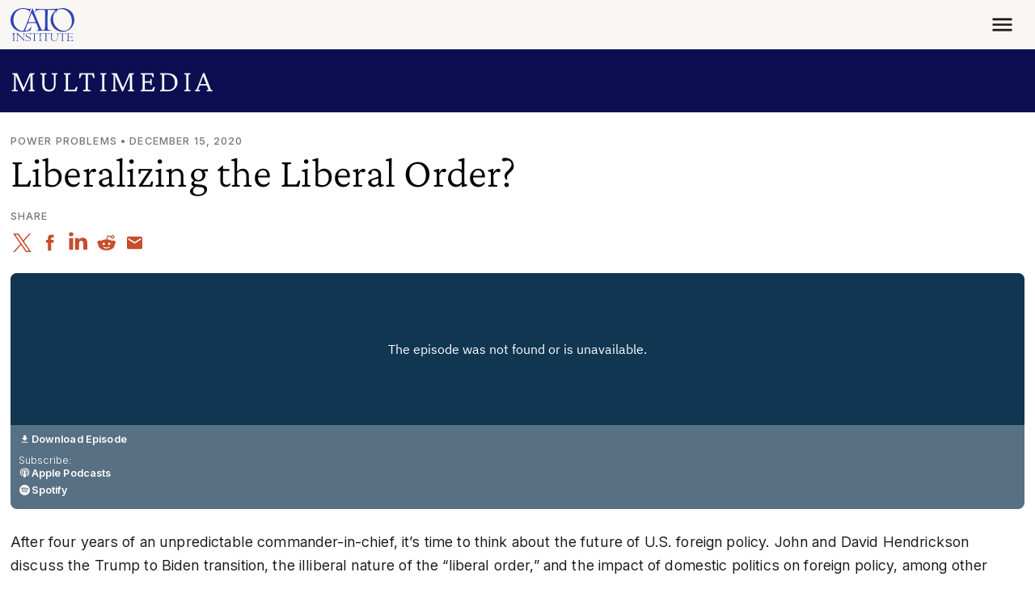

--- FILE ---
content_type: application/javascript
request_url: https://www.cato.org/build/cato_2020/js/app.a0e81dfb.js
body_size: 4616
content:
(()=>{"use strict";var __webpack_modules__={97507:function(__unused_webpack_module,__unused_webpack___webpack_exports__,__webpack_require__){var debounce=__webpack_require__(23279),debounce_default=__webpack_require__.n(debounce),RefreshScrollTriggers=__webpack_require__(93228);let menuBuilt=0,{dataLayer}=window,setupMenuHover=hoverintent=>{document.querySelectorAll(".js-mega-menu-link").forEach(menuLink=>{let menuItemParent=menuLink.closest(".header__nav__item"),megaMenuBlock=menuItemParent.querySelector(".js-mega-menu-panel");megaMenuBlock&&(megaMenuBlock.style.display=null,hoverintent(menuItemParent,()=>{megaMenuBlock.classList.add("active"),window.Drupal.attachBehaviors(megaMenuBlock),dataLayer?.push({event:"megamenu_panel_open",link_url:menuLink.getAttribute("href"),link_text:menuLink.textContent})},()=>{megaMenuBlock.classList.remove("active")}))})},placeMegaMenuContent=async()=>{let megaMenuElements=new Map;return(document.querySelectorAll(".js-mega-menu-content").forEach(contentElement=>{megaMenuElements.set(contentElement.dataset.menuId,contentElement)}),megaMenuElements.size)?fetch("/api/mega-menu-child?_format=json").then(response=>{if(!response.ok)throw Error(response.statusText);return response}).then(response=>response.json()).then(data=>{data.forEach(({uuid,body})=>{megaMenuElements.get(uuid).innerHTML=body})}).catch(error=>{dataLayer?.push({event:"exception",description:error,fatal:!1}),console.log(error)}):Promise.resolve()},menuClickAnalyticsParams={event:"nav_click",event_category:"megamenu"};async function BuildMegaMenu(){if(!menuBuilt){if(document.querySelector(".js-site-menu").addEventListener("click",({target})=>{Object.assign(menuClickAnalyticsParams,{link_url:target.getAttribute("href"),link_text:target.textContent}),target.classList.contains("js-mega-menu-link")?dataLayer?.push({...menuClickAnalyticsParams,event_subcategory:"megamenu_top_level"}):(target.classList.contains("js-site-menu-link")||target.classList.contains("js-issues-menu-link"))&&dataLayer?.push({...menuClickAnalyticsParams,event_subcategory:"megamenu_sub_level"})}),navigator.userAgent.match(/Mobi/)){menuBuilt=1;return}__webpack_require__.e("5587").then(__webpack_require__.t.bind(__webpack_require__,23876,23)).then(module=>{setupMenuHover(module.default),placeMegaMenuContent()}),menuBuilt=1}}var mmenu=__webpack_require__(60707),luxon=__webpack_require__(47599);let BuildMobileMenu_menuBuilt=0,buildMenuSection=(sourceMenuLinks,menuLinkClass,menuList)=>{let menuParentItem,menuChildList,childSet=!1;sourceMenuLinks.forEach(menuLinkElement=>{let menuLinkElementClasslist=menuLinkElement.classList,newMenuLink=document.createElement("a");if(newMenuLink.setAttribute("href",menuLinkElement.getAttribute("href")),newMenuLink.innerHTML=menuLinkElement.innerHTML,newMenuLink.classList.add(menuLinkClass),menuLinkElementClasslist.contains("js-mega-menu-link"))childSet&&menuParentItem&&menuChildList&&(menuChildList.classList.add("header__mobile-nav__childlist"),menuParentItem.appendChild(menuChildList),childSet=!1),newMenuLink.classList.add("header__mobile-nav__issue-link"===menuLinkClass?"fs-xxl":"text-uppercase"),(menuParentItem=document.createElement("li")).appendChild(newMenuLink),menuList.appendChild(menuParentItem),menuChildList=document.createElement("ul");else if(menuParentItem){childSet=!0,newMenuLink.classList.add("text-uppercase");let menuChildItem=document.createElement("li");menuChildItem.appendChild(newMenuLink),menuChildList.appendChild(menuChildItem)}}),childSet&&menuParentItem&&menuChildList&&(menuChildList.classList.add("header__mobile-nav__childlist"),menuParentItem.appendChild(menuChildList),childSet=!1)},buildMenu=()=>{let{localStorage}=window,cachedMenu=localStorage.getItem("cachedMobileMenu");if(cachedMenu){cachedMenu=JSON.parse(cachedMenu);let issuesMenuLastBuilt=luxon.ou.fromISO(document.querySelector(".js-issues-menu").dataset.datetime).toMillis(),siteMenuLastBuilt=luxon.ou.fromISO(document.querySelector(".js-site-menu").dataset.datetime).toMillis();if(cachedMenu.storageTime>issuesMenuLastBuilt&&cachedMenu.storageTime>siteMenuLastBuilt){let menuTemplate=document.createElement("template");return menuTemplate.innerHTML=cachedMenu.menu,menuTemplate.content.firstChild}}let menu=document.createElement("nav");menu.classList.add("text-bg-primary","header__mobile-wrapper","d-none");let menuList=document.createElement("ul");menuList.classList.add("header__mobile-nav"),menu.appendChild(menuList);let searchBox=document.createElement("li");return searchBox.innerHTML=`
<form class="fs-lg py-5 js-form--button-in-field mm-listitem__text header__mobile-nav__search" target="_self" action="/search" method="get">
  <div class="input-group input-group--button-in-field">
    <input class="input-group-field form-control" name="query" type="search" placeholder="Search">
    <button class="input-group-button input-group-button--submit btn none" type="submit">
        <div class="icon__wrapper">
            <svg class="icon icon--search" role="img" xmlns:xlink="http://www.w3.org/1999/xlink">
              <use xlink:href="/sprites/icon/sprites.svg?qn996u#search"></use>
            </svg>
        </div>
    </button>
  </div>
</form>
  `,menuList.appendChild(searchBox),buildMenuSection(document.querySelectorAll(".js-issues-menu-link"),"header__mobile-nav__issue-link",menuList),buildMenuSection(document.querySelectorAll(".js-site-menu-link"),"header__mobile-nav__site-link",menuList),localStorage.setItem("cachedMobileMenu",JSON.stringify({menu:menu.outerHTML,storageTime:luxon.ou.utc().toMillis()})),menu};async function BuildMobileMenu(){if(BuildMobileMenu_menuBuilt)return;let menu=buildMenu(),api=new mmenu.Z(menu,{extensions:["pagedim-black","border-none","fx-menu-slide"],backButton:{close:!0},hooks:{"open:before":()=>{menu.classList.remove("d-none")},"close:after":()=>{menu.classList.add("d-none")}},offCanvas:{position:"right"}}).API;document.querySelector(".js-mobile-navigation-toggle").addEventListener("click",event=>{event.preventDefault(),api.open()}),BuildMobileMenu_menuBuilt=1}async function BuildNavigation(){if("screen"in window==!1)return;let navbar=document.querySelector(".js-navbar");navbar.classList.contains("navbar-responsive")?new ResizeObserver(entries=>{entries.forEach(entry=>{entry.contentRect.width>=930?BuildMegaMenu():BuildMobileMenu()})}).observe(navbar):BuildMobileMenu()}let setElementHeights=debounce_default()(()=>{window.requestAnimationFrame(()=>{window.requestAnimationFrame(()=>{document.querySelector("body").style.setProperty("--viewport-height",`${window.innerHeight}px`)}),function(){let headerHeight;if(!window.liveAlertProcessed)return;let siteSectionHeader=document.querySelector(".site-section-header"),videoSeriesChildHeader=document.querySelector(".video-series-child-header"),liveAlertBanner=document.querySelector(".js-live-alert-wrapper"),headerInner=document.querySelector(".js-navbar");window.requestAnimationFrame(()=>{null!==headerInner&&(headerHeight=headerInner.offsetHeight),liveAlertBanner.classList.contains("d-none")||(headerHeight+=liveAlertBanner.offsetHeight),null!==siteSectionHeader&&(headerHeight+=siteSectionHeader.offsetHeight),null!==videoSeriesChildHeader&&(headerHeight+=videoSeriesChildHeader.offsetHeight),void 0!==headerHeight&&document.querySelector("body").style.setProperty("--header-height",`${headerHeight}px`)})}()})},500);new ResizeObserver(setElementHeights).observe(document.documentElement),window.addEventListener("DOMContentLoaded",setElementHeights),window.addEventListener("liveAlertPlaced",setElementHeights),setElementHeights(),BuildNavigation(),["embed-rendered","player-loaded","iframe-resized","shown.bs.collapse","hide.bs.collapse","carousel-updated","scrollyteller_narration_changed"].forEach(refreshEvent=>{document.addEventListener(refreshEvent,RefreshScrollTriggers.y)}),["load","resize"].forEach(refreshEvent=>{window.addEventListener(refreshEvent,RefreshScrollTriggers.y)})}},__webpack_module_cache__={};function __webpack_require__(moduleId){var cachedModule=__webpack_module_cache__[moduleId];if(void 0!==cachedModule)return cachedModule.exports;var module=__webpack_module_cache__[moduleId]={id:moduleId,loaded:!1,exports:{}};return __webpack_modules__[moduleId](module,module.exports,__webpack_require__),module.loaded=!0,module.exports}__webpack_require__.m=__webpack_modules__,__webpack_require__.n=module=>{var getter=module&&module.__esModule?()=>module.default:()=>module;return __webpack_require__.d(getter,{a:getter}),getter},(()=>{var leafPrototypes,getProto=Object.getPrototypeOf?obj=>Object.getPrototypeOf(obj):obj=>obj.__proto__;__webpack_require__.t=function(value,mode){if(1&mode&&(value=this(value)),8&mode||"object"==typeof value&&value&&(4&mode&&value.__esModule||16&mode&&"function"==typeof value.then))return value;var ns=Object.create(null);__webpack_require__.r(ns);var def={};leafPrototypes=leafPrototypes||[null,getProto({}),getProto([]),getProto(getProto)];for(var current=2&mode&&value;"object"==typeof current&&!~leafPrototypes.indexOf(current);current=getProto(current))Object.getOwnPropertyNames(current).forEach(key=>{def[key]=()=>value[key]});return def.default=()=>value,__webpack_require__.d(ns,def),ns}})(),__webpack_require__.d=(exports,definition)=>{for(var key in definition)__webpack_require__.o(definition,key)&&!__webpack_require__.o(exports,key)&&Object.defineProperty(exports,key,{enumerable:!0,get:definition[key]})},__webpack_require__.f={},__webpack_require__.e=chunkId=>Promise.all(Object.keys(__webpack_require__.f).reduce((promises,key)=>(__webpack_require__.f[key](chunkId,promises),promises),[])),__webpack_require__.u=chunkId=>"async/vendor/js/hoverintent.144b45c0.js",__webpack_require__.g=(()=>{if("object"==typeof globalThis)return globalThis;try{return this||Function("return this")()}catch(e){if("object"==typeof window)return window}})(),__webpack_require__.o=(obj,prop)=>Object.prototype.hasOwnProperty.call(obj,prop),(()=>{var inProgress={},dataWebpackPrefix="cato_institute:";__webpack_require__.l=function(url,done,key,chunkId){if(inProgress[url])return void inProgress[url].push(done);if(void 0!==key)for(var script,needAttach,scripts=document.getElementsByTagName("script"),i=0;i<scripts.length;i++){var s=scripts[i];if(s.getAttribute("src")==url||s.getAttribute("data-webpack")==dataWebpackPrefix+key){script=s;break}}script||(needAttach=!0,(script=document.createElement("script")).charset="utf-8",script.timeout=120,__webpack_require__.nc&&script.setAttribute("nonce",__webpack_require__.nc),script.setAttribute("data-webpack",dataWebpackPrefix+key),script.src=url),inProgress[url]=[done];var onScriptComplete=function(prev,event){script.onerror=script.onload=null,clearTimeout(timeout);var doneFns=inProgress[url];if(delete inProgress[url],script.parentNode&&script.parentNode.removeChild(script),doneFns&&doneFns.forEach(function(fn){return fn(event)}),prev)return prev(event)},timeout=setTimeout(onScriptComplete.bind(null,void 0,{type:"timeout",target:script}),12e4);script.onerror=onScriptComplete.bind(null,script.onerror),script.onload=onScriptComplete.bind(null,script.onload),needAttach&&document.head.appendChild(script)}})(),__webpack_require__.r=exports=>{"undefined"!=typeof Symbol&&Symbol.toStringTag&&Object.defineProperty(exports,Symbol.toStringTag,{value:"Module"}),Object.defineProperty(exports,"__esModule",{value:!0})},__webpack_require__.nmd=module=>(module.paths=[],module.children||(module.children=[]),module),(()=>{var deferred=[];__webpack_require__.O=(result,chunkIds,fn,priority)=>{if(chunkIds){priority=priority||0;for(var i=deferred.length;i>0&&deferred[i-1][2]>priority;i--)deferred[i]=deferred[i-1];deferred[i]=[chunkIds,fn,priority];return}for(var notFulfilled=1/0,i=0;i<deferred.length;i++){for(var[chunkIds,fn,priority]=deferred[i],fulfilled=!0,j=0;j<chunkIds.length;j++)(!1&priority||notFulfilled>=priority)&&Object.keys(__webpack_require__.O).every(key=>__webpack_require__.O[key](chunkIds[j]))?chunkIds.splice(j--,1):(fulfilled=!1,priority<notFulfilled&&(notFulfilled=priority));if(fulfilled){deferred.splice(i--,1);var r=fn();void 0!==r&&(result=r)}}return result}})(),__webpack_require__.p="/build/",__webpack_require__.rv=()=>"1.3.10",__webpack_require__.j="1143",(()=>{var installedChunks={1143:0};__webpack_require__.f.j=function(chunkId,promises){var installedChunkData=__webpack_require__.o(installedChunks,chunkId)?installedChunks[chunkId]:void 0;if(0!==installedChunkData)if(installedChunkData)promises.push(installedChunkData[2]);else{var promise=new Promise((resolve,reject)=>installedChunkData=installedChunks[chunkId]=[resolve,reject]);promises.push(installedChunkData[2]=promise);var url=__webpack_require__.p+__webpack_require__.u(chunkId),error=Error();__webpack_require__.l(url,function(event){if(__webpack_require__.o(installedChunks,chunkId)&&(0!==(installedChunkData=installedChunks[chunkId])&&(installedChunks[chunkId]=void 0),installedChunkData)){var errorType=event&&("load"===event.type?"missing":event.type),realSrc=event&&event.target&&event.target.src;error.message="Loading chunk "+chunkId+" failed.\n("+errorType+": "+realSrc+")",error.name="ChunkLoadError",error.type=errorType,error.request=realSrc,installedChunkData[1](error)}},"chunk-"+chunkId,chunkId)}},__webpack_require__.O.j=chunkId=>0===installedChunks[chunkId];var webpackJsonpCallback=(parentChunkLoadingFunction,data)=>{var moduleId,chunkId,[chunkIds,moreModules,runtime]=data,i=0;if(chunkIds.some(id=>0!==installedChunks[id])){for(moduleId in moreModules)__webpack_require__.o(moreModules,moduleId)&&(__webpack_require__.m[moduleId]=moreModules[moduleId]);if(runtime)var result=runtime(__webpack_require__)}for(parentChunkLoadingFunction&&parentChunkLoadingFunction(data);i<chunkIds.length;i++)chunkId=chunkIds[i],__webpack_require__.o(installedChunks,chunkId)&&installedChunks[chunkId]&&installedChunks[chunkId][0](),installedChunks[chunkId]=0;return __webpack_require__.O(result)},chunkLoadingGlobal=globalThis.webpackChunkcato_institute=globalThis.webpackChunkcato_institute||[];chunkLoadingGlobal.forEach(webpackJsonpCallback.bind(null,0)),chunkLoadingGlobal.push=webpackJsonpCallback.bind(null,chunkLoadingGlobal.push.bind(chunkLoadingGlobal))})(),__webpack_require__.ruid="bundler=rspack@1.3.10";var __webpack_exports__=__webpack_require__.O(void 0,["364","735","3957","1058","7926"],function(){return __webpack_require__(97507)});__webpack_exports__=__webpack_require__.O(__webpack_exports__)})();